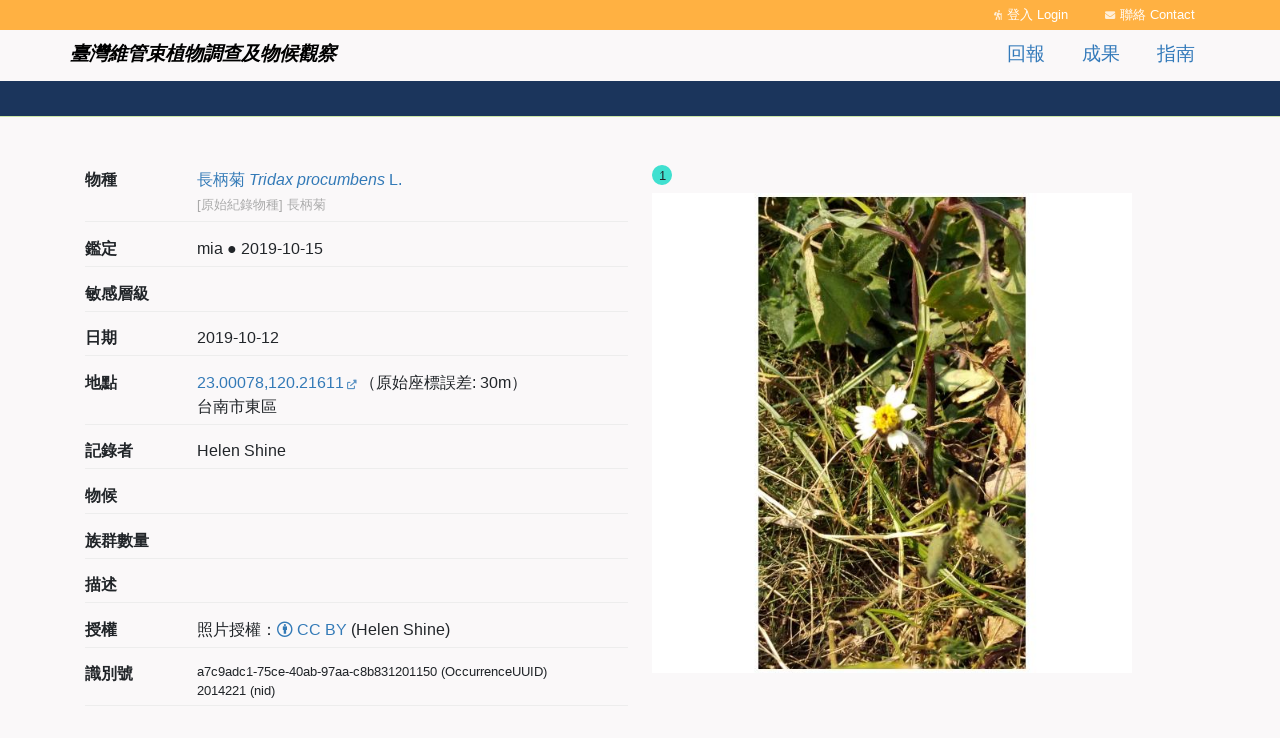

--- FILE ---
content_type: text/html; charset=UTF-8
request_url: https://plant.tbn.org.tw/occurrence/a7c9adc1-75ce-40ab-97aa-c8b831201150
body_size: 4708
content:
<!DOCTYPE html>
<html lang="zh-hant" dir="ltr" prefix="og: https://ogp.me/ns#">
  <head>
    <meta charset="utf-8" />
<script async src="https://www.googletagmanager.com/gtag/js?id=G-E3F57KEK0H"></script>
<script>window.dataLayer = window.dataLayer || [];function gtag(){dataLayer.push(arguments)};gtag("js", new Date());gtag("set", "developer_id.dMDhkMT", true);gtag("config", "G-E3F57KEK0H", {"groups":"default","page_placeholder":"PLACEHOLDER_page_location"});</script>
<meta name="description" content="長柄菊 / Helen Shine" />
<link rel="canonical" href="https://plant.tbn.org.tw/occurrence/a7c9adc1-75ce-40ab-97aa-c8b831201150" />
<link rel="image_src" href="/sites/dpplant/files/thesite/logo-square.png" />
<meta property="og:site_name" content="臺灣維管束植物調查及物候觀察" />
<meta property="og:type" content="website" />
<meta property="og:url" content="https://plant.tbn.org.tw/occurrence/a7c9adc1-75ce-40ab-97aa-c8b831201150" />
<meta property="og:title" content="觀測紀錄 2014221 | 臺灣維管束植物調查及物候觀察" />
<meta property="og:description" content="長柄菊 / Helen Shine" />
<meta property="og:image" content="https://plant.tbn.org.tw/sites/dpplant/files/styles/extra_large/public/occurrence/photo/2019/10/file-2014221-31y74wpt.jpg?itok=RQwKMtJn" />
<meta property="og:image:url" content="https://plant.tbn.org.tw/sites/dpplant/files/styles/extra_large/public/occurrence/photo/2019/10/file-2014221-31y74wpt.jpg?itok=RQwKMtJn" />
<meta property="og:image:secure_url" content="https://plant.tbn.org.tw/sites/dpplant/files/styles/extra_large/public/occurrence/photo/2019/10/file-2014221-31y74wpt.jpg?itok=RQwKMtJn" />
<meta property="og:image:type" content="image/jpeg" />
<meta property="og:image:width" content="1024" />
<meta property="article:published_time" content="2019-10-15T08:14:59+08:00" />
<meta property="article:modified_time" content="2019-12-11T18:47:03+08:00" />
<meta property="fb:app_id" content="523999332202338" />
<meta name="Generator" content="Drupal 10 (https://www.drupal.org)" />
<meta name="MobileOptimized" content="width" />
<meta name="HandheldFriendly" content="true" />
<meta name="viewport" content="width=device-width, initial-scale=1, shrink-to-fit=no" />
<meta http-equiv="x-ua-compatible" content="ie=edge" />
<link rel="icon" href="/sites/dpplant/themes/thetheme/favicon.ico" type="image/vnd.microsoft.icon" />
<link rel="alternate" hreflang="zh-hant" href="https://plant.tbn.org.tw/occurrence/a7c9adc1-75ce-40ab-97aa-c8b831201150" />

    <title>觀測紀錄 2014221 | 臺灣維管束植物調查及物候觀察</title>
    <link rel="stylesheet" media="all" href="/sites/dpplant/files/css/css_dZh_XoGfzZrXWkcsSFYzcB_oF5FEG5b05Is5Bvz4-Yo.css?delta=0&amp;language=zh-hant&amp;theme=thetheme&amp;include=eJxdjdEOwiAMRX8IRuIPLe2sDAMtoTWEv1fnNJtPvffckxRFTK1BnRFaSxJiFoTs1UZOHN0ijcIipQoTm07453tfiB9zgcROhxqVgKDkDPl9baVCP3Ktx77u6ze4HkOPE2Rqlm7jrjvY7E_UTmSbcHmR84MnXnBOHQ" />
<link rel="stylesheet" media="all" href="/sites/dpplant/files/css/css_6J2ix10jp7XIrtdFAPUH38ahOQmFpfyG0cz8IoVJGEg.css?delta=1&amp;language=zh-hant&amp;theme=thetheme&amp;include=eJxdjdEOwiAMRX8IRuIPLe2sDAMtoTWEv1fnNJtPvffckxRFTK1BnRFaSxJiFoTs1UZOHN0ijcIipQoTm07453tfiB9zgcROhxqVgKDkDPl9baVCP3Ktx77u6ze4HkOPE2Rqlm7jrjvY7E_UTmSbcHmR84MnXnBOHQ" />
<link rel="stylesheet" media="print" href="/sites/dpplant/files/css/css_UJlDe9iNI48Fd1yZGF1z3oqAR1nY6d_11LFPWO2BvRQ.css?delta=2&amp;language=zh-hant&amp;theme=thetheme&amp;include=eJxdjdEOwiAMRX8IRuIPLe2sDAMtoTWEv1fnNJtPvffckxRFTK1BnRFaSxJiFoTs1UZOHN0ijcIipQoTm07453tfiB9zgcROhxqVgKDkDPl9baVCP3Ktx77u6ze4HkOPE2Rqlm7jrjvY7E_UTmSbcHmR84MnXnBOHQ" />

    
  </head>
  <body class="page-node page-node-2014221 layout-no-sidebars path-node node--type-occurrence">
    <a href="#pagina-main" class="visually-hidden-focusable">
      移至主內容
    </a>
    
      <div class="dialog-off-canvas-main-canvas" data-off-canvas-main-canvas>
    <div id="page-wrapper" class="container-fluid-fullwidth">
  <header id="pagina-header" class="header">
    <section class="region region-topbar">
    <div class="front-block-wrapper front-block-wrapper-tbndpcommon_topbar">
  <div class="container">
    <div id="block-thetheme-dptopbar" class="block block-tbndpcommon block-tbndpcommon-topbar">
      
            
              <div class="content">
          <div class='row'><div class='col-md-5 col-12 text-md-start text-center'><h1><a href="/" class="home">臺灣維管束植物調查及物候觀察</a></h1></div><div class='col-md-7 col-12 text-center'><div class="item-list"><ul class="topbar-items float-md-end float-none list-group"><li class="list-group-item"><a href="/user/login?destination=/node/2014221" class="login">登入 Login</a></li><li class="list-group-item"><a href="/about/contact" class="contactus" data-drupal-link-system-path="node/372563">聯絡 Contact</a></li></ul></div></div></div>
        </div>
          </div>
  </div>
</div>

  </section>

    <section class="region region-topmenu">
    <div class="front-block-wrapper front-block-wrapper-dp_main_menu">
  <div class="container">
    <div id="block-dpmain-menu" class="block block-tbndp block-dp-main-menu">
      
            
              <div class="content">
          <div class=" row"><div class='col-md-6 col-sm-12 menu-home text-md-start text-center'><a href="/">臺灣維管束植物調查及物候觀察</a></div><div class='col-md-6 col-sm-12 menu-main'><div class='float-md-end float-none text-md-start text-center'>
              <ul class="clearfix nav navbar-nav" data-component-id="bootstrap_barrio:menu_main">
                    <li class="nav-item">
                          <a href="/" class="nav-link nav-link--" data-drupal-link-system-path="&lt;front&gt;">首頁</a>
              </li>
                <li class="nav-item">
                          <a href="/report/occurrence" class="nav-link nav-link--report-occurrence" data-drupal-link-system-path="report/occurrence">回報</a>
              </li>
                <li class="nav-item menu-item--collapsed">
                          <a href="/data" class="nav-link nav-link--data" data-drupal-link-system-path="data">成果</a>
              </li>
                <li class="nav-item menu-item--collapsed">
                          <a href="/about/report" class="nav-link nav-link--about-report" data-drupal-link-system-path="node/1501416">指南</a>
              </li>
        </ul>
  


</div></div></div>
        </div>
          </div>
  </div>
</div>

  </section>

</header>
  <div id="pagina-breadcrumb">
    <div class="container">
      
    </div>
  </div>

  <div id="pagina-main">
    <div class="container">
      <div class="row">
        <div class="col area-maincontent">
            <div id="block-thetheme-page-title" class="block block-core block-page-title-block">
  
    
      <div class="content">
      


    </div>
  </div>
<div id="block-thetheme-content" class="block block-system block-system-main-block">
  
    
      <div class="content">
      <article class="node node-occurrence-full node--type-occurrence node--view-mode-full clearfix">
  <header>
  </header>
  <div class="node__content clearfix no-margin-padding">
    <div class="row with-padding">
      <div class="col-12 col-md-6 photo">
        <span class='content-extra_photo'><div class='field field-extra-field'><div class='field__item'><div class="wgslideshow"><div class="wgslideshow-control"></div><div class="wgslideshow-slides"><div class="wgslideshow-slide"><a href="https://plant.tbn.org.tw/sites/dpplant/files/occurrence/photo/2019/10/file-2014221-31y74wpt.jpg" class="colorbox" data-colorboxgroup="occurrence-photo"><img src="/sites/dpplant/files/styles/medium_extend/public/occurrence/photo/2019/10/file-2014221-31y74wpt.jpg?itok=AmDCDHTg" width="600" height="600" alt="" loading="lazy" class="image-style-medium-extend" />

</a></div></div></div></div></div></span>
      </div>
      <div class="col-12 col-md-6 order-md-first meta">
        <span class='content-extra_taxonbio'><div class='field field-extra-field'><div class='field__label'>物種</div><div class='field__item'><a href="/taxa/5273dc57-d383-4e54-abce-6e666ff773c5"><span>長柄菊 <i>Tridax</i> <i>procumbens</i> L.</span></a><br /><span class='original_vernacular_name'>[原始紀錄物種] 長柄菊</span></div></div></span><span class='content-extra_identification'><div class='field field-extra-field'><div class='field__label'>鑑定</div><div class='field__item'>mia ● 2019-10-15</div></div></span><span class='content-extra_sensitivestate'><div class='field field-extra-field'><div class='field__label'>敏感層級</div><div class='field__item'></div></div></span><span class='content-extra_event_date'><div class='field field-extra-field'><div class='field__label'>日期</div><div class='field__item'>2019-10-12</div></div></span><span class='content-extra_location'><div class='field field-extra-field'><div class='field__label'>地點</div><div class='field__item'><a href="http://www.google.com/maps/place/23.00078,120.21611">23.00078,120.21611</a>（原始座標誤差: 30m）<br /> 台南市東區</div></div></span><span class='content-extra_recorded_by'><div class='field field-extra-field'><div class='field__label'>記錄者</div><div class='field__item'>Helen Shine</div></div></span>
  <div class="field field--name-field-plant-pheno field--type-list-string field--label-above">
    <div class="field__label">物候</div>
          <div class='field__items'>
              <div class="field__item"></div>
              </div>
      </div>

  <div class="field field--name-field-plant-organism-quantity field--type-list-string field--label-above">
    <div class="field__label">族群數量</div>
              <div class="field__item"></div>
          </div>

  <div class="field field--name- field--type- field--label-">
    <div class="field__label">描述</div>
              <div class="field__item"></div>
          </div>
<span class='content-extra_license'><div class='field field-extra-field'><div class='field__label'>授權</div><div class='field__item'>照片授權：<a class='copyright no-externalsign' href='https://creativecommons.org/licenses/by/4.0/deed.zh_TW' title='CC BY'><i class='fa-brands fa-creative-commons-by'></i> CC BY</a><span class='attribution'> (Helen Shine)</span></div></div></span><span class='content-extra_id'><div class='field field-extra-field'><div class='field__label'>識別號</div><div class='field__item'>a7c9adc1-75ce-40ab-97aa-c8b831201150 (OccurrenceUUID)<br />2014221 (nid)</div></div></span>
      </div>
    </div>
    <div class="row with-padding">
      <div class="col-12 identified_history metainfo">
        
        <span class='content-extra_identifiedhistory'><div class='field field-extra-field'><div class='field__label'>鑑定歷程</div><div class='field__item'>
<div class="table-responsive">
<table class="responsive-enabled table table-striped" data-striping="1">
  
  
      <thead class=''>
      <tr>
                            <th class="th-date">日期</th>
                            <th class="th-identifier">鑑定者</th>
                            <th class="th-name_scientific">學名</th>
                            <th class="th-name_tw">中名</th>
                            <th class="th-reference">參考文獻</th>
                            <th class="th-remarks">備註</th>
              </tr>
    </thead>
  
      <tbody>
                      <tr class="odd">
                      <td class="td-date">2019-10-15</td>
                      <td class="td-identified_by">mia</td>
                      <td class="td-taxon_scinam"><i>Tridax procumbens</i></td>
                      <td class="td-taxon_tw"></td>
                      <td class="td-reference"></td>
                      <td class="td-remark"></td>
                  </tr>
          </tbody>
    </table>
</div></div></div></span>
      </div>
      <div class="col-12 extra_internal metainfo">
        
      </div>
    </div>
  </div>
</article>

    </div>
  </div>


          
        </div>
      </div>
    </div>
  </div>
  <div id="pagina-action">
  
</div>
<footer id="pagina-footer">
    <section class="region region-footer">
    <div class="container">
    <div id="block-dppowerby" class="block block-tbndp block-dp-powerby">
  
    
      <div class="content">
      <div class=''><div class='tesri-logo'></div><p>本網站為<a href="https://www.tbn.org.tw">台灣生物多樣性網絡 TBN</a>一部份，由<a href="https://www.tbri.gov.tw/">農業部生物多樣性研究所</a>建置、維護</p>
<p>除另有聲明外，本網站內容採用「政府資料開放授權條款」授權公眾使用，詳細說明請參見<a href="/about/terms">使用條款</a></p>
<p>技術支援：<a href="http://www.wordgleaner.com/">拾穗者文化</a></p>
</div>
    </div>
  </div>
<div data-drupal-messages-fallback class="hidden"></div>

    </div>
  </section>

</footer>
</div>

  </div>

    
    <script type="application/json" data-drupal-selector="drupal-settings-json">{"path":{"baseUrl":"\/","pathPrefix":"","currentPath":"node\/2014221","currentPathIsAdmin":false,"isFront":false,"currentLanguage":"zh-hant"},"pluralDelimiter":"\u0003","suppressDeprecationErrors":true,"ajaxPageState":{"libraries":"[base64]","theme":"thetheme","theme_token":null},"ajaxTrustedUrl":[],"google_analytics":{"account":"G-E3F57KEK0H","trackOutbound":true,"trackMailto":true,"trackTel":true,"trackDownload":true,"trackDownloadExtensions":"7z|aac|arc|arj|asf|asx|avi|bin|csv|doc(x|m)?|dot(x|m)?|exe|flv|gif|gz|gzip|hqx|jar|jpe?g|js|mp(2|3|4|e?g)|mov(ie)?|msi|msp|pdf|phps|png|ppt(x|m)?|pot(x|m)?|pps(x|m)?|ppam|sld(x|m)?|thmx|qtm?|ra(m|r)?|sea|sit|tar|tgz|torrent|txt|wav|wma|wmv|wpd|xls(x|m|b)?|xlt(x|m)|xlam|xml|z|zip","trackColorbox":true},"user":{"uid":0,"permissionsHash":"54ba3b73a03cdbb921c8bc4f23bc5ee0e76e54fc6d45bb8f911c22fa08fb9a81"}}</script>
<script src="/sites/dpplant/files/js/js_bhmYw5LrQAuxKb4LOgBX1I2FpBdKQU_VHHKc9GBsC-8.js?scope=footer&amp;delta=0&amp;language=zh-hant&amp;theme=thetheme&amp;include=eJxdjdEOwiAMRX8IR-IPLWVUqKmU0Crh793mlqhv557b5gYRU2tQ5wCtkfjEEoAvaoOpJLdIQx_bswJPBoGxoVYpSi90SSQxzlCAh9Gi_l84CyWAomV8oN9oM7F-53y0J7iefE8TrEtGt3HXQ-zXH1SmiJqln7kj2v5wXc3v4Bu8qFcF"></script>

  </body>
</html>
